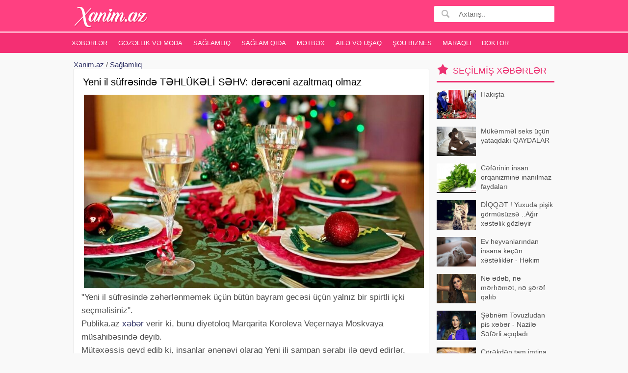

--- FILE ---
content_type: text/html;charset=utf-8
request_url: https://xanim.az/yeni-il-sufresinde-tehlukeli-sehv-dereceni-azaltmaq-olmaz-70643
body_size: 7521
content:
<!DOCTYPE html>
<html lang="az"><head>
<title>Yeni il süfrəsində TƏHLÜKƏLİ SƏHV: dərəcəni azaltmaq olmaz</title>
<meta http-equiv="content-type" content="text/html;charset=UTF-8" />
<meta http-equiv="X-UA-Compatible" content="IE=edge">
<meta name="viewport" content="width=device-width, initial-scale=1">
<meta name="description" content="&quot;Yeni il süfrəsində zəhərlənməmək üçün bütün bayram gecəsi üçün yalnız bir spirtli içki seçməlisiniz&quot;. xəbər verir ki, bunu diyetoloq Marqarita Koroleva Veçernaya Moskvaya müsahibəsində deyib" /> 
<meta name="keyword" content="Yeni il süfrəsində TƏHLÜKƏLİ SƏHV: dərəcəni azaltmaq olmaz " />
<meta property="og:title" content="Yeni il süfrəsində TƏHLÜKƏLİ SƏHV: dərəcəni azaltmaq olmaz" /> 
<meta property="og:image" content="https://xanim.az/uploads/news/2412202153e07b1bdd3364f94ecb6a0af85c0144.jpg" />
<meta property="og:image:width" content="470" />
<meta property="og:image:height" content="265" />
<meta property="og:description" content="Yeni il süfrəsində TƏHLÜKƏLİ SƏHV: dərəcəni azaltmaq olmaz" />
<meta property="og:site_name" content="Xanim.az" />
<meta property="og:locale" content="az_AZ" />
<meta property="og:type" content="article" />
<meta property="fb:app_id" content="482019618623092" />
<link rel="canonical" href="https://xanim.az/yeni-il-sufresinde-tehlukeli-sehv-dereceni-azaltmaq-olmaz-70643" />

<meta name="google-site-verification" content="zlNQgI-93Jm6NRDu5nXfFIKgSm9Fc1Rgr4SVondIs_o" /><link href="/favicon.ico" rel="shortcut icon" type="image/x-icon" />

<link href="/allmini.css" rel="stylesheet"> <script src="/allmini.js" type="text/javascript"></script> </head><body>

<header>
<div id="header" class="navi clearfix"><div class="container">



<a class="logo" href="/" title="Xəbər saytı  Azərbaycan Xanımları Xəbərləri , Qadin Sayti, Gözəllik, Sağlamlıq, Ana və Uşaq" onclick="myga('home-alink');"><img src="/logo.png?2239e388d756fab3c838c9a9dcdc3106" /></a>

<a id="bolmeler" href="#bolmeler"></a>

<div id="butsearch" onclick="myga('top-searchbutton')"></div>

<form id="searchform" method="post" action="/search/">
<input id="inputsearch" type="text" name="query" value="" placeholder="Axtarış.." />
<input id="submitsearch" type="submit" name="submit" value=" " onclick="myga('search-main');" />
</form>



</div></div>

<div id="cats" class="cats clearfix"><div class="container">
<ul id="ulcats">
<li><a href="/xeberler/" title="Xəbərlər">Xəbərlər</a></li><li><a href="/gozellik-ve-moda-xeberleri/" title="Gözəllik və Moda">Gözəllik və Moda</a></li><li><a href="/saglamliq-xeberleri/" title="Sağlamlıq">Sağlamlıq</a></li><li><a href="/saglam-qida/" title="Sağlam qida">Sağlam qida</a></li><li><a href="/metbex-xeberleri/" title="Mətbəx">Mətbəx</a></li><li><a href="/aile-ve-usaq-xeberleri/" title="Ailə və Uşaq">Ailə və Uşaq</a></li><li><a href="/sou-biznes-xeberleri/" title="Şou Biznes">Şou Biznes</a></li><li><a href="/maraqli-xeberler/" title="Maraqlı">Maraqlı</a></li><li><a href="https://doktorinfo.az" title="Hekimler, Doktor sayti">Doktor</a></li></ul>
</div></div>
</header>
<div id="maincentr" class="container"> 
<div class="centerblok clearfix">
<div class='breadcrumb_news'><a href='https://xanim.az/' title='Azərbaycan Xanımları Xəbərləri , Qadin Sayti, Gözəllik, Sağlamlıq, Ana və Uşaq'>Xanim.az</a> / <a href="/saglamliq-xeberleri/" title="Sağlamlıq">Sağlamlıq</a></div><article><h1>Yeni il süfrəsində TƏHLÜKƏLİ SƏHV: dərəcəni azaltmaq olmaz</h1> <p><img src="/uploads/news/yeni_il_sufresi.jpg" alt="Yeni il süfrəsində TƏHLÜKƏLİ SƏHV: dərəcəni azaltmaq olmaz" class="imgbcode" />&quot;Yeni il süfrəsində zəhərlənməmək üçün bütün bayram gecəsi üçün yalnız bir spirtli içki seçməlisiniz&quot;.<br /> 
 Publika.az <a href="https://big.az" title="xeberler son xeberler 2026" target="_blank" >xəbər</a> verir ki, bunu diyetoloq Marqarita Koroleva Veçernaya Moskvaya müsahibəsində deyib.<br /> 
 Mütəxəssis qeyd edib ki, insanlar ənənəvi olaraq Yeni ili şampan şərabı ilə qeyd edirlər, lakin bayramın qalan hissəsi üçün bir içki seçmək lazımdır.<br /> 
 &quot;Əgər bir insan güclü içki qəbul etməyə başlayırsa, yeni il gecəsinin sonuna qədər dərəcəsini azaltmaq olmaz&quot;, - diyetoloq çağırış edib.<br /> 
 Koroleva izah edib ki, müxtəlif içkilər spirtin təsirini artıra, sərxoşluğa və hətta zəhərlənməyə səbəb ola bilər.<br /> 
 Hüseyn</p> 

<script>makerekframe('https://unvan.az/reklamexport_global.php?ver=5&limit=8&ref=xanim.az-rek', 520, 740 ); </script> <div class="datespan clearfix"><span class="right"><a href="/saglamliq-xeberleri/" title="Sağlamlıq">Sağlamlıq</a> &nbsp;  &nbsp; Baxılıb: 1663 &nbsp; Tarix: 24 dekabr 2021</span> <br/> <div class="clearfix"> <div class="fb-like" data-href="https://www.facebook.com/Unutma1905" data-ref="xanim.az_newsref" data-layout="button" data-action="like"  data-width="100%" data-show-faces="false"></div> </div></div><span class="fbsmallshare left" style="margin-left: 20px; margin-bottom: 5px;" rel="sharepopup" href="https://xanim.az/yeni-il-sufresinde-tehlukeli-sehv-dereceni-azaltmaq-olmaz-70643"><i>f</i> Paylaş</span></article><br/><br/><a class="link8" href="https://kurslar.az" title="kurslar bakida online kurslar">Kurslar.az kurslar</a><h2 class="newsheader">Oxşar xəbərlər</h2><div id='prodwrap'><div class="newslister"><div class="masart artbig"><a class="thumb_zoom" href="/cinsi-asilliq-satiriasis-ve-nimfomaniya-ne-demekdi-maraqli-arasdirma-89768" title="Cinsi asıllıq: satiriasis və nimfomaniya nə deməkdi? - Maraqlı araşdırma"><div class="imgholder"><img src="/uploads/news/ss_89768_1104202456ca1f63f1f91fe926a381b9a619e99a.jpg" alt="." /> </div><h3>Cinsi asıllıq: satiriasis və nimfomaniya nə deməkdi? - Maraqlı araşdırma</h3></a> <p class="artful">Cinsi ə . laqəyə girmək istəyinə qarşı dura bilməmək və bunu müxtəlif insanlarla təsadüfi şəkildə həyata keçirmək kimi təyin olunan bir problemdir. bu barədə araşdırıb. &quot;Səhər, günorta və axşam başqa bir qadın/kişi il</p></div><div class="masart artbig"><a class="thumb_zoom" href="/qadinlar-ve-kisiler-ucun-faydali-olan-cerezler-tovsiye-90233" title="Qadınlar və kişilər üçün faydalı olan ÇƏRƏZLƏR - TÖVSİYƏ"><div class="imgholder"><img loading="lazy" class="lazyload" data-src="/uploads/news/ss_90233_09052024617538481e28700fa4cf12b8dd75b882.jpg"  src="[data-uri]" alt="."   /></div><h3>Qadınlar və kişilər üçün faydalı olan ÇƏRƏZLƏR - TÖVSİYƏ</h3></a> <p class="artful">Rasionunuza müəyyən növ çərəzlərin daxil edilməsi sağlamlığınızı əhəmiyyətli dərəcədə yaxşılaşdıra bilər. Diyetoloqlar qadınlara qoz, badam, fındıq yeməyi məsləhət görür. Şam fıstığı və badam dəri üçün faydalı olan çoxl</p></div><div class="masart artbig"><a class="thumb_zoom" href="/bu-3-qadin-xususiyyeti-kisileri-uzaqlasdirir-89412" title="Bu 3 qadın xüsusiyyəti kişiləri uzaqlaşdırır"><div class="imgholder"><img loading="lazy" class="lazyload" data-src="/uploads/news/ss_89412_17032024adf088d618fb02ad5d0236d292245e3e.jpg"  src="[data-uri]" alt="."   /></div><h3>Bu 3 qadın xüsusiyyəti kişiləri uzaqlaşdırır</h3></a> <p class="artful">Bəzən kişi qadının malik ola biləcəyi keyfiyyətlərə heyran olur. Ancaq zaman keçdikcə bir çox xarakter ortaya çıxır ki, bunlar ayrılmağa aparan yolun başlanğıcı hesab edilir. Yəni bir növ kişilər qadınlardan soyuyur. . Kişilər</p></div><div class="masart artbig"><a class="thumb_zoom" href="/deri-niye-qasinir-15-en-yayilmis-sebeb-89916" title="Dəri niyə qaşınır? 15 ƏN YAYILMIŞ SƏBƏB"><div class="imgholder"><img loading="lazy" class="lazyload" data-src="/uploads/news/ss_89916_21042024d5a25a349b180f3b6ee293bb4167eb7d.jpg"  src="[data-uri]" alt="."   /></div><h3>Dəri niyə qaşınır? 15 ƏN YAYILMIŞ SƏBƏB</h3></a> <p class="artful">Dərinin qaşınması bir çox xəstəliklərin və pozulmaların əlaməti ola bilər. Bəzən bu simptom çox ciddi xəstəliyin ilk simptomu kimi meydana çıxır. Bu səbəbdən əgər sizi &quot;səbəbsiz&quot; qaşınma narahat edirsə, mütləq həkim</p></div><div class="masart artbig"><a class="thumb_zoom" href="/balqabagin-unikal-mualicevi-xususiyyetleri-89685" title="Balqabağın UNİKAL MÜALİCƏVİ XÜSUSİYYƏTLƏRİ"><div class="imgholder"><img loading="lazy" class="lazyload" data-src="/uploads/news/ss_89685_0604202453f2785c0ce14613c65b3a136a2b82bb.jpg"  src="[data-uri]" alt="."   /></div><h3>Balqabağın UNİKAL MÜALİCƏVİ XÜSUSİYYƏTLƏRİ</h3></a> <p class="artful">Balqabaq ən faydalı tərəvəzlərdən biridir. Azkalorili, dadlı, vitamin və minerallarla zəngin olan bu tərəvəzin sağlamlıq üçün xeyirli xüsusiyyətləri saymaqla bitməz.  sizi balqabağın faydaları ilə tanış edir. 1. Karotinlərl</p></div><div class="masart artbig"><a class="thumb_zoom" href="/xalq-tebabetinin-evezedilmezi-nane-89878" title="Xalq təbabətinin əvəzedilməzi Nanə"><div class="imgholder"><img loading="lazy" class="lazyload" data-src="/uploads/news/ss_89878_200420246dab667439dcbdb905941803dde1ba6b.jpg"  src="[data-uri]" alt="."   /></div><h3>Xalq təbabətinin əvəzedilməzi Nanə</h3></a> <p class="artful">Bir çox in . san mədə xəstəliklərindən əziyyət çəkir. Xalq təbabətində mədə ağrıları zamanı ən yaxşı bitki kimi nanənin adı çəkilir. Mütəxəssislər iştaha və qaz problemi olanlara, mədə ağrısından əziyyət çəkənlərə yaban</p></div><div class="masart artbig"><a class="thumb_zoom" href="/3-tebii-care-ile-cinsi-isteksizliye-son-93012" title="3 təbii çarə ilə cinsi istəksizliyə - SON"><div class="imgholder"><img loading="lazy" class="lazyload" data-src="/uploads/news/ss_93012_1110202480a1c134d018351739219920140d86e4.jpg"  src="[data-uri]" alt="."   /></div><h3>3 təbii çarə ilə cinsi istəksizliyə - SON</h3></a> <p class="artful">Bu vasitələr potensiyanızda olan problemləri aradan qaldırmaqla yanaşı həm də orqanizminizə ümumi şəkildə müsbət təsir göstərəcək. Bal və qoz.  . Mütəxəssislər tərəfindən bu qarışığın &quot;Viaqra&quot;dan da güçlü olmas</p></div><div class="masart artbig"><a class="thumb_zoom" href="/agri-ve-ezablari-aradan-qaldirdan-yag-qizilgul-yagi-cinsi-hevesi-artirir-89533" title="Ağrı və əzabları aradan qaldırdan yağ - Qızılgül yağı cinsi həvəsi artırır"><div class="imgholder"><img loading="lazy" class="lazyload" data-src="/uploads/news/ss_89533_260320246f09ff5fff49d662838c6113323de3a9.jpg"  src="[data-uri]" alt="."   /></div><h3>Ağrı və əzabları aradan qaldırdan yağ - Qızılgül yağı cinsi həvəsi artırır</h3></a> <p class="artful">Bu günə qədər mövcud olduğunu bildiyimiz qızılgül yağı qədim dövrlərdə sağlamlıqda və bir çox xəstəliklərin müalicəsində istifadə edilən əsas yağdır. Osmanlı təbabətində &quot;ağrı kəsici&quot; olaraq xatırlanan qızılgü</p></div><div class="masart artbig"><a class="thumb_zoom" href="/cinsi-heyati-pis-olan-kisileri-gozleyen-tehluke-beyninde-89949" title="Cinsi həyatı pis olan kişiləri gözləyən təhlükə: beynində"><div class="imgholder"><img loading="lazy" class="lazyload" data-src="/uploads/news/ss_89949_23042024c7aba117d2d99f3835f7c84d64755605.jpg"  src="[data-uri]" alt="."   /></div><h3>Cinsi həyatı pis olan kişiləri gözləyən təhlükə: beynində</h3></a> <p class="artful">Cinsi həyatı pis olan kişilərin beynində zədə aşkarlanıb. Mütəxəssislərin fikrincə, cinsi həyatımızla idrakımız arasında birbaşa əlaqə var. Pis bir cinsi həyat gələcək illərdə yaddaş problemlərinin xəbərçisi ola bilər. ABŞ-ı</p></div></div></div>


</div>

<div id="rightmenu" class="clearfix">
<div class="blk blkpop clearfix"><div class="title_blk">Seçilmiş xəbərlər</div> <div class="blk_as"><a href="/hakista-823" title="Hakışta"><img src="/uploads/news/small_big_13825963125268bed8d2825.jpg" alt="." class="lazyload" />  Hakışta</a><a href="/mukemmel-seks-ucun-yataqdaki-qaydalar-20360" title="Mükəmməl seks üçün yataqdakı QAYDALAR"><img src="/uploads/news/small_big_burca_gore_seks_6684539_5bba8a4f476d7f1c26d86c0aea47c2cd.jpg" alt="." class="lazyload" />  Mükəmməl seks üçün yataqdakı QAYDALAR</a><a href="/ceferinin-insan-orqanizmine-inanilmaz-faydalari-14167" title="Cəfərinin insan orqanizminə inanılmaz faydaları"><img src="/uploads/news/small_big_142278054554cde88116e48.jpg" alt="." class="lazyload" />  Cəfərinin insan orqanizminə inanılmaz faydaları</a><a href="/diqqet-yuxuda-pisik-gormusuzse-..agir-xestelik-gozleyir-20968" title="DİQQƏT ! Yuxuda pişik görmüsüzsə ..Ağır xəstəlik gözləyir"><img src="/uploads/news/small_big_2014-12-25-08-28-17pisik-liderxeber-640-sayt.jpg" alt="." class="lazyload" />  DİQQƏT ! Yuxuda pişik görmüsüzsə ..Ağır xəstəlik gözləyir</a><a href="/ev-heyvanlarindan-insana-kecen-xestelikler-hekim-aciqladi-99619" title="Ev heyvanlarından insana keçən xəstəliklər - Həkim AÇIQLADI"><img src="/uploads/news/ss_99619_19012026f65e24bc80aab343d605e665d1ac252a.jpg" alt="." class="lazyload" />  Ev heyvanlarından insana keçən xəstəliklər - Həkim AÇIQLADI</a><a href="/ne-edeb-ne-merhemet-ne-seref-qalib-99617" title="Nə ədəb, nə mərhəmət, nə şərəf qalıb"><img src="/uploads/news/ss_99617_190120260b441a67c5caa21d13bbfc25caea21e2.jpg" alt="." class="lazyload" />  Nə ədəb, nə mərhəmət, nə şərəf qalıb</a><a href="/sebnem-tovuzludan-pis-xeber-nazile-seferli-aciqladi-99615" title="Şəbnəm Tovuzludan pis xəbər - Nazilə Səfərli açıqladı"><img src="/uploads/news/ss_99615_19012026c4a33278141b05c1851d7c64ec9e9f65.jpg" alt="." class="lazyload" />  Şəbnəm Tovuzludan pis xəbər - Nazilə Səfərli açıqladı</a><a href="/corekden-tam-imtina-etmeyin-hansi-zererleri-var-mutexessisler-xeberdarliq-edir-99623" title="Çörəkdən tam imtina etməyin hansı zərərləri var? – Mütəxəssislər XƏBƏRDARLIQ EDİR"><img src="/uploads/news/ss_99623_19012026858300a39116322c34c62c26c1ad2991.jpg" alt="." class="lazyload" />  Çörəkdən tam imtina etməyin hansı zərərləri var? – Mütəxəssislər XƏBƏRDARLIQ EDİR</a><a href="/tursu-yemeyin-xercenge-qarsi-faydalari-99618" title="Turşu yeməyin xərçəngə qarşı FAYDALARI"><img src="/uploads/news/ss_99618_19012026dd82fced7408da42cc047c56f7130c26.jpg" alt="." class="lazyload" />  Turşu yeməyin xərçəngə qarşı FAYDALARI</a><a href="/qebizliye-yaxsi-tesir-eden-tebii-usullar-99620" title="Qəbizliyə yaxşı təsir edən təbii üsullar"><img src="/uploads/news/ss_99620_19012026e5e32ccffc9e8a9abaaec20dcf03f217.jpg" alt="." class="lazyload" />  Qəbizliyə yaxşı təsir edən təbii üsullar</a><a href="/afaq-besirqizi-uzun-muddet-sonra-qayidir-99616" title="Afaq Bəşirqızı uzun müddət sonra qayıdır"><img src="/uploads/news/ss_99616_19012026f4ffbb5afc58d95acc97e0c6363b27c8.jpg" alt="." class="lazyload" />  Afaq Bəşirqızı uzun müddət sonra qayıdır</a><a href="/elsad-xose-azadliga-buraxildi-99622" title="Elşad Xose azadlığa buraxıldı"><img src="/uploads/news/ss_99622_190120264c1afa29294dc92d4898d7ab39a88c5a.jpg" alt="." class="lazyload" />  Elşad Xose azadlığa buraxıldı</a><a href="/soyuq-havada-cay-evezine-su-icsek-hansi-faydalari-olacaq-99624" title="Soyuq havada çay əvəzinə su içsək, hansı FAYDALARI olacaq?"><img src="/uploads/news/ss_99624_19012026a1d176f59713f7ca2f8d5d4357ffead9.jpg" alt="." class="lazyload" />  Soyuq havada çay əvəzinə su içsək, hansı FAYDALARI olacaq?</a><a href="/hebsden-cixan-elsad-xose-danisdi-oten-gun-99621" title="Həbsdən çıxan Elşad Xose danışdı: 'Ötən gün"><img src="/uploads/news/ss_99621_1901202675a91d99ec2d7d7b41b489fc46b2a8a6.jpg" alt="." class="lazyload" />  Həbsdən çıxan Elşad Xose danışdı: 'Ötən gün</a><a href="/meshur-psixoloqun-saxtakarligi-uze-cixdi-hebs-cezasi-verildi-99627" title="Məşhur psixoloqun saxtakarlığı üzə çıxdı - Həbs cəzası verildi"><img src="/uploads/news/ss_99627_200120263cf27015f6c3c6a165bacd8806e9c19c.jpg" alt="." class="lazyload" />  Məşhur psixoloqun saxtakarlığı üzə çıxdı - Həbs cəzası verildi</a></div></div><a title="turlar Azerbaycan, Daxili turlar, xarici turlar, tur paketler, Ucuz turlar" href="https://turlar.az" target="_blank">turlar.az</a> <br/></div>


<br/><div class=" ssrcha clear"><a href="/qadin+dunyasi" title="qadin dunyasi">qadin dunyasi</a>  <a href="/adlarin+menasi" title="adlarin menasi">adlarin menasi</a>  <a href="/kosmetika+mehsullari" title="kosmetika mehsullari">kosmetika mehsullari</a>  <a href="/sızanaqlara+qarşı+maskalar" title="sızanaqlara qarşı maskalar">sızanaqlara qarşı maskalar</a>  <a href="/turşu+resepti" title="turşu resepti">turşu resepti</a>  <a href="/ulduzlar" title="ulduzlar">ulduzlar</a>  <a href="/yagli+saclar+ucun+meslehetler" title="yagli saclar ucun meslehetler">yagli saclar ucun meslehetler</a>  <a href=" https://kosmetika.az" title="kosmetika mehsullari kosmetik vasiteler">kosmetika</a>  <a href="/usaq+seirleri" title="usaq seirleri">usaq seirleri</a>  <a href="/oxu+az" title="oxu az">oxu az</a>  <a href="/toy+gecesi" title="toy gecesi">toy gecesi</a>  <a href="/novruz+bayramina+aid+hakistalar" title="novruz bayramina aid hakistalar">novruz bayramina aid hakistalar</a>  <a href="/banan" title="banan">banan</a></div>

</div>


<footer id="footer"><div class="container">
<a class="logo" href="/"><img src="/logo.png" /></a> &nbsp;&nbsp;&nbsp;

<div class="footlinks clearfix"> <a href="/xeberler/">Xəbərlər</a>  <a href="/gozellik-ve-moda-xeberleri/">Gözəllik və Moda</a>  <a href="/saglamliq-xeberleri/">Sağlamlıq</a>  <a href="/saglam-qida/">Sağlam qida</a>  <a href="/metbex-xeberleri/">Mətbəx</a>  <a href="/aile-ve-usaq-xeberleri/">Ailə və Uşaq</a>  <a href="/sou-biznes-xeberleri/">Şou Biznes</a>  <a href="/maraqli-xeberler/">Maraqlı</a>  <a href="/contact">Bizimlə Əlaqə</a> <br/><br/>




<div class="foottexta">
    Xanım.az saytı Azərbaycan xanımları üçün maraqlı olan bütün xəbərlər var. Qadin saytinda Gözəllik sirrləri , Azərbaycan qadınları, yemek reseptləri , Hamilə qadın , ana südü, uşaqlar, uşaq yemekleri, intim münasibətlər, qadin xeberleri, sağlamlıq xəbərləri, faydalı melumatlar, ən yeni 2026 deb moda, kosmetika mehsullari , gozellik və sağlamlıq haqqında məlumatlar ala bilərsiz.<br />
Email: info [ @ ] xanim.az</div>

</div>
<div class="clear"> <br>

</div>
</div> 
</footer>

<div class="left_rek_banner"><script async src="//code.ainsyndication.com/v2/js/slot.js?29062022"></script>
<ins class="ainsyndication" style="display:block; width: 160px; height: 600px;" data-ad-slot="9962"></ins></div>

<div class="right_rek_banner"><script async src="//code.ainsyndication.com/v2/js/slot.js?29062022"></script>
<ins class="ainsyndication" style="display:block; width: 160px; height: 600px;" data-ad-slot="9963"></ins></div><script>(function(w,d,s,l,i){w[l]=w[l]||[];w[l].push({'gtm.start':
new Date().getTime(),event:'gtm.js'});var f=d.getElementsByTagName(s)[0],
j=d.createElement(s),dl=l!='dataLayer'?'&l='+l:'';j.async=true;j.src=
'https://www.googletagmanager.com/gtm.js?id='+i+dl;f.parentNode.insertBefore(j,f);
})(window,document,'script','dataLayer','GTM-MD2Q9NN');</script>
<noscript><iframe src="https://www.googletagmanager.com/ns.html?id=GTM-MD2Q9NN"
height="0" width="0" style="display:none;visibility:hidden"></iframe></noscript>


<div id="fb-root"></div>
<script type="text/javascript">
window.fbAsyncInit = function() {  FB.init({ appId: "482019618623092", xfbml: true, version: "v4.0"}); FB.Event.subscribe('edge.create', function(url) { ga('send', 'social', 'facebook', 'like', url);	}); };
(function(d, s, id) {
var js, fjs = d.getElementsByTagName(s)[0];
if (d.getElementById(id)) return;
js = d.createElement(s); js.id = id;
js.src = "//connect.facebook.net/az_AZ/sdk.js";
fjs.parentNode.insertBefore(js, fjs);
}(document, 'script', 'facebook-jssdk'));
</script>


<script defer src="https://static.cloudflareinsights.com/beacon.min.js/vcd15cbe7772f49c399c6a5babf22c1241717689176015" integrity="sha512-ZpsOmlRQV6y907TI0dKBHq9Md29nnaEIPlkf84rnaERnq6zvWvPUqr2ft8M1aS28oN72PdrCzSjY4U6VaAw1EQ==" data-cf-beacon='{"version":"2024.11.0","token":"93be914111ad4395922230e5563fd584","r":1,"server_timing":{"name":{"cfCacheStatus":true,"cfEdge":true,"cfExtPri":true,"cfL4":true,"cfOrigin":true,"cfSpeedBrain":true},"location_startswith":null}}' crossorigin="anonymous"></script>
</body></html>